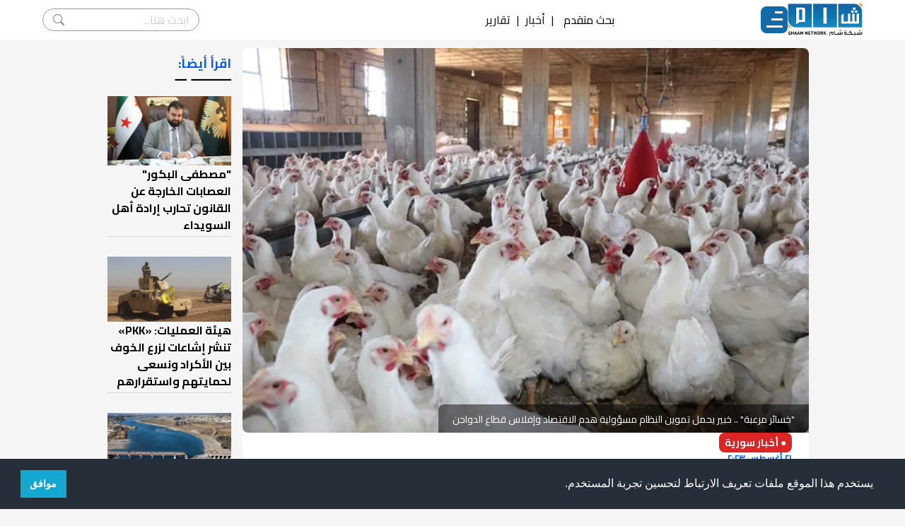

--- FILE ---
content_type: text/html; charset=utf-8
request_url: https://shaam.org/news/syria-news/khsaer-mrabh-khbyr-yhml-tmwyn-alnzam-msuwlyh-hdm-alaqtsad-wiflas-qtaa-aldwajn
body_size: 16326
content:
<!doctype html>
<html lang="ar" dir="rtl">

<head>
  
  <meta charset="utf-8" />
  <title>"خسائر مرعبة" .. خبير يحمل تموين النظام مسؤولية هدم الاقتصاد وإفلاس قطاع الدواجن | شبكة شام الإخبارية</title>
  <meta name="viewport" content="width=device-width, initial-scale=1, shrink-to-fit=no">

  <link rel="preconnect" href="https://fonts.googleapis.com" />
  <link rel="preconnect" href="https://fonts.gstatic.com" crossorigin />
  <link href="https://fonts.googleapis.com/css2?family=Cairo:wght@200;300;400;500;600;700;800&display=swap" rel="stylesheet"/>
  <link rel="stylesheet" href="/public/assets/theme/css/style.css" />
    
  <script src="https://kit.fontawesome.com/de9406df7e.js" crossorigin="anonymous"></script>
  <script src="https://code.jquery.com/jquery-2.2.0.min.js" type="text/javascript"></script>
  <!-- <script src="/public/assets/theme/superfish/js/jquery.js"></script>
  <script src="/public/assets/theme/superfish/js/hoverIntent.js"></script>
  <script src="/public/assets/theme/superfish/js/superfish.js"></script> -->
  <!-- Favicon -->
  <link rel="shortcut icon" href="/public/assets/images/favicon.ico">
  <!-- Google tag (gtag.js) -->
  <script async src="https://www.googletagmanager.com/gtag/js?id=G-NQKD0J1S23"></script>
  <script>
    window.dataLayer = window.dataLayer || [];
    function gtag(){dataLayer.push(arguments);}
    gtag('js', new Date());

    gtag('config', 'G-NQKD0J1S23');
  </script>

  <!-- <script async src="https://www.googletagmanager.com/gtag/js?id=UA-32883605-1"></script>
<script>
  window.dataLayer = window.dataLayer || [];
  function gtag(){dataLayer.push(arguments);}
  gtag('js', new Date());

  gtag('config', 'UA-32883605-1');
</script> -->
<script type="text/javascript">
  (function(c,l,a,r,i,t,y){
      c[a]=c[a]||function(){(c[a].q=c[a].q||[]).push(arguments)};
      t=l.createElement(r);t.async=1;t.src="https://www.clarity.ms/tag/"+i;
      y=l.getElementsByTagName(r)[0];y.parentNode.insertBefore(t,y);
  })(window, document, "clarity", "script", "fv6q3g4c3v");
</script>

  
<!-- single post metas -->
<meta name="description" content='شهد القطاع الحيواني وخاصة قطاع الدواجن، حالات نفوق عدة جراء موجة الحر الأخيرة في سوريا، وقال مدير عام المؤسسة العامة للدواجن سامي أبو دان، إن خسائر القطاع '>
<meta name="keywords" content='الدواجن'>

<meta name="thumbnail" content="http://shaam.org/imgs/posts/2023/8/1692632077081_l.webp" />

<meta property="og:title" content='"خسائر مرعبة" .. خبير يحمل تموين النظام مسؤولية هدم الاقتصاد وإفلاس قطاع الدواجن'>

<meta property="og:image" content="http://shaam.org/imgs/posts/2023/8/1692632077081_l.webp">
<meta property="og:image:url" content="http://shaam.org/imgs/posts/2023/8/1692632077081_l.webp" />
<meta property="og:image:secure_url" content="http://shaam.org/imgs/posts/2023/8/1692632077081_l.webp" />

<meta property="og:image:type" content="image/jpg" />
<meta property="og:image:width" content="300" />
<meta property="og:image:height" content="200" />
<meta property="og:image:alt" content="&#34;خسائر مرعبة&#34; .. خبير يحمل تموين النظام مسؤولية هدم الاقتصاد وإفلاس قطاع الدواجن" />
<meta property="og:locale" content="ar_AR" />
<!-- 
  <meta property="og:image" content="http://shaam.org/">

  <meta property="og:image" content="http://shaam.org/">
 -->
<meta property="og:description" content='شهد القطاع الحيواني وخاصة قطاع الدواجن، حالات نفوق عدة جراء موجة الحر الأخيرة في سوريا، وقال مدير عام المؤسسة العامة للدواجن سامي أبو دان، إن خسائر القطاع ' />

<meta property="og:site_name" content="شبكة شام" />
<meta property="og:url" content='https://shaam.org/news/syria-news/khsaer-mrabh-khbyr-yhml-tmwyn-alnzam-msuwlyh-hdm-alaqtsad-wiflas-qtaa-aldwajn' />
<meta property="og:type" content="article" />
<meta name="twitter:card" content="summary_large_image">

<meta name="twitter:image" content="http://shaam.org/imgs/posts/2023/8/1692632077081_l.webp">

<!-- 
  <meta name="twitter:image" content="http://shaam.org/">

  <meta name="twitter:image" content="http://shaam.org/">
 -->
<meta name="twitter:title" content='&#34;خسائر مرعبة&#34; .. خبير يحمل تموين النظام مسؤولية هدم الاقتصاد وإفلاس قطاع الدواجن' />
<meta name="twitter:description" content='شهد القطاع الحيواني وخاصة قطاع الدواجن، حالات نفوق عدة جراء موجة الحر الأخيرة في سوريا، وقال مدير عام المؤسسة العامة للدواجن سامي أبو دان، إن خسائر القطاع ' />
<meta name="twitter:site" content="شبكة شام" />
<meta name="twitter:url" content='https://shaam.org/news/syria-news/khsaer-mrabh-khbyr-yhml-tmwyn-alnzam-msuwlyh-hdm-alaqtsad-wiflas-qtaa-aldwajn' />
<!-- <link rel="canonical" href='https://shaam.org///' /> -->
<link rel="stylesheet" href="/public/assets/theme/css/shaam-v2.css" />

  
  <!-- Google Font -->
	<!-- <link rel="preconnect" href="https://fonts.gstatic.com">
	<link href="https://fonts.googleapis.com/css2?family=Nunito+Sans:wght@400;700&family=Rubik:wght@400;500;700&display=swap" rel="stylesheet"> -->

	<!-- Plugins CSS -->
	<!-- <link rel="stylesheet" type="text/css" href="/public/assets/frontend/vendor/font-awesome/css/all.min.css">
	<link rel="stylesheet" type="text/css" href="/public/assets/frontend/vendor/bootstrap-icons/bootstrap-icons.css">
	<link rel="stylesheet" type="text/css" href="/public/assets/frontend/vendor/tiny-slider/tiny-slider.css"> -->

	<!-- Theme CSS -->
	<!-- <link id="style-switch" rel="stylesheet" type="text/css" href="/public/assets/frontend/css/style-rtl.css"> -->
	
	<!-- Global site tag (gtag.js) - Google Analytics -->
	<!-- <script async src="https://www.googletagmanager.com/gtag/js?id=G-XZ4W34ZJ0L"></script>
	<script>
	  window.dataLayer = window.dataLayer || [];
	  function gtag(){dataLayer.push(arguments);}
	  gtag('js', new Date());

	  gtag('config', 'G-XZ4W34ZJ0L');
	</script> -->

    <!-- Old Admin Bootstrap Css -->
    <!-- <link href="/public/assets/css/bootstrap-rtl.min.css" id="bootstrap-style" rel="stylesheet" type="text/css" /> -->
    <!-- Icons Css -->
    <!-- <link href="/public/assets/css/icons.min.css" rel="stylesheet" type="text/css" /> -->
    <!-- App Css-->
    <!-- <link href="/public/assets/css/app-rtl.min.css" id="app-style" rel="stylesheet" type="text/css" /> -->
    <link rel="stylesheet" type="text/css" href="https://cdn.jsdelivr.net/npm/cookieconsent@3/build/cookieconsent.min.css" />
</head>

<body>
  <!-- Begin page -->
  <!-- <div id="layout-wrapper">

    <div class="main-content">
      <div class="page-content">
        <div class="container-fluid"> -->

          <!-- Tagify Plugin-->
<!-- <script src="/public/assets/js/tagify/tagify.min.js"></script>
<script src="/public/assets/js/tagify/tagify.polyfills.min.js"></script>
<link href="/public/assets/js/tagify/tagify.css" rel="stylesheet" type="text/css" /> -->

<nav class="navbar">
  <div class="nav-main">
    <a href="/">
      <img
        src="/public/assets/theme/img/logo.png"
        alt=""
        width="106"
        height="46"
      />
    </a>
    
    <div class="mainMenu">
      <div class="nav-icon">
        <div class="nav-icon-lines"></div>
      </div>
      <ul class="dropDownMenu" id="touchDropdown">
        <li class="dropdown">
          <!-- <label for="drop-1" class="drop-toggle">الأخبار</label> -->
          <a class="arrow">الأخبار</a>
          <!-- <input type="checkbox" id="drop-1"/> -->
          <ul class="submenu-content">
            <li><a href="/news">آخر الأخبار</a></li>
            <li><a href="/news/syria-news">أخبار سورية</a></li>
            <li><a href="/news/arabic-news">أخبار عربية</a></li>
            <li><a href="/news/international-news">أخبار دولية</a></li>
          </ul>
        </li>
        <li class="dropdown">
          <!-- <label for="drop-2" class="drop-toggle">تقارير</label> -->
          <a class="arrow">تقارير</a>
          <!-- <input type="checkbox" id="drop-2"/> -->
          <ul class="submenu-content">
            <li><a href="/reports/battleground-reports">تقارير ميدانية</a></li>
            <li><a href="/reports/political-reports">تقارير سياسية</a></li>
            <li><a href="/reports/economic-reports">تقارير اقتصادية</a></li>
            <li><a href="/reports/special-reports">تقارير خاصة</a></li>
            <li><a href="/reports/humanitarian-reports">تقارير إنسانية</a></li>
            <li><a href="/reports/human-rights-reports">تقارير حقوقية</a></li>
            <li><a href="/reports/military-reports">تقارير عسكرية</a></li>
            <li><a href="/reports/media-roundup">جولة في الصحافة</a></li>
          </ul>
        </li>
        <li class="dropdown">
          <a class="arrow">مقالات</a>
          <ul class="submenu-content">
            <li><a href="/articles/opinion-articles">مقالات رأي</a></li>
            <li><a href="/articles/studies-and-research">بحوث ودراسات</a></li>
            <!-- <li><a href="/articles/revolution-writers">كتاب الثورة</a></li> -->
          </ul>
        </li>
        <li class="dropdown">
          <a class="arrow">فيديو شام</a>
          <ul class="submenu-content">
            <li><a href="/shaam-videos/special-shaam-videos">فيديوهات شام</a></li>
            <!-- <li><a href="/shaam-videos/shaamplus">شام بلس+</a></li> -->
            <li><a href="/shaam-videos/shaam-video-reports">تقارير شام المرئية</a></li>
            <li><a href="/shaam-videos/shaam-field-tours">جولات شام الميدانية</a></li>
          </ul>
        </li>
        <li class="dropdown">
          <a class="arrow">غاليري الثورة</a>
          <ul class="submenu-content">
            <li><a href="/revolution-gallery/revolution-comics">كاريكاتير الثورة</a></li>
            <!-- <li><a href="#">فنانو الثورة</a></li>
            <li><a href="#">فيديو الثورة</a></li> -->
            <li class="sub-dropdown">
              <a class="arrow">انفوغرافيكس</a>
              <ul class="sub-submenu-content">
                <li><a href="/revolution-gallery/infographics/local-infographics">انفوغرافيكس محلي</a></li>
                <li><a href="/revolution-gallery/infographics/international-infographics">انفوغرافيكس دولي</a></li>
              </ul>
            </li>
          </ul>
        </li>
        <div class="dropdownDivider"></div>
        <div class="nav-search-mob">
          <form class="nav-search-form-mob" action="/search">
            <input type="search" name="term" placeholder="ابحث هنا..." />
            <button type="submit">search</button>
          </form>
          <div>
            <span onclick="dropDownSearchMob()">بحث متقدم</span>
            <div id="searchFormMob" class="searchForm">
              <form action="/search" method="GET">
                <div>
                  <div class="searchItem">
                    <label for="title">العنوان</label>
                    <input type="text" name="title" class="searchInput" placeholder="ادخل العنوان"/>
                  </div>
                  <div class="searchItem">
                    <label for="content">نص في المقال</label>
                    <input type="text" name="content" class="searchInput" placeholder="ادخل النص"/>
                  </div>
                </div>
                <div>
                  <div class="searchItem">
                    <label for="category">القسم</label>
                    <input type="text" name="category"/>
                  </div>
                  <div class="searchItem">
                    <div>
                      <label for="date">تاريخ النشر</label>
                    </div>
                    <div>
                      <span>من:</span>
                      <input type="date" name="startDate" value="" class="searchInput"/>
                      <span>إلى:</span>
                      <input type="date" name="endDate" value="" class="searchInput"/>
                    </div>
                  </div>
                </div>
                <button class="searchBtn">بحث</button>
              </form>
            </div>
          </div>
        </div>
        <div class="nav-social-mob">
          <a href="https://www.facebook.com/ShaamNetwork.Arabic"><i class="fab fa-facebook-square"></i></a>
          <a href="https://twitter.com/ShaamNetwork"><i class="fab fa-twitter-square"></i></a>
          <a href="https://www.youtube.com/user/SHAMSNN"><i class="fab fa-youtube-square"></i></a>
          <a href="https://instagram.com/shaamnetwork"><i class="fab fa-instagram-square"></i></a>
        </div>
        <!-- <li class="dropdown">
          <a href="#home" class="arrow">غاليري الثورة</a>
          <ul class="submenu-content">
            <li><a href="#">كاريكاتير الثورة</a></li>
            <li><a href="#">فنانو الثورة</a></li>
            <li><a href="#">فيديو الثورة</a></li>
            <li class="sub-dropdown">
              <a href="#" class="arrow">انفوغرافيكس</a>
              <ul class="sub-submenu-content">
                <li><a href="#">انفوغرافيكس محلي</a></li>
                <li><a href="#">انفوغرافيكس دولي</a></li>
              </ul>
            </li>
          </ul>
        </li> -->
        <!-- <li><a href="/revoinshameyes">الثورة في عيون شام</a></li> -->
        <!-- <li class="dropdown">
          <a href="#home" class="arrow">من شبكة شام</a>
          <ul class="submenu-content">
            <li><a href="#">من نحن</a></li>
            <li><a href="#">أهداف شبكة شام</a></li>
            <li><a href="#">خدمات شبكة شام</a></li>
            <li><a href="#">المستفيدون من الشبكة</a></li>
            <li><a href="#">لمحة عن شبكة شام</a></li>
            <li><a href="#">مقدمة عن شبكة شام</a></li>
          </ul> -->
          <!-- <ul>
            <li><a href="#">بنية شبكة شام</a></li>
            <li><a href="#">نظام العمل في شبكة شام</a></li>
            <li><a href="#">المرأة في شبكة شام</a></li>
            <li><a href="#">مبادئ وأخلاقيات تنتهجها شبكة شام</a></li>
            <li><a href="#">شهداء شام</a></li>
            <li><a href="#">تواصل معنا</a></li>
          </ul> -->
        <!-- </li> -->

      </ul>
    </div>
  </div>
  
  
  <div class="top-items">
    <!-- <a href="javascript:void(0)">بحث متقدم</a>
    <span>|</span> -->
    <span onclick="dropDownSearch()">بحث متقدم</span>
    <div id="searchForm" class="searchForm">
      <form action="/search" method="GET">
        <div>
          <div class="searchItem">
            <label for="title">العنوان</label>
            <input type="text" name="title" class="searchInput" placeholder="ادخل العنوان"/>
          </div>
          <div class="searchItem">
            <label for="content">نص في المقال</label>
            <input type="text" name="content" class="searchInput" placeholder="ادخل النص"/>
          </div>
        </div>
        <div>
          <div class="searchItem">
            <label for="category">القسم</label>
            <input type="text" name="category"/>
          </div>
          <div class="searchItem">
            <div>
              <label for="date">تاريخ النشر</label>
            </div>
            <div>
              <span>من:</span>
              <input type="date" name="startDate" value="" class="searchInput"/>
              <span>إلى:</span>
              <input type="date" name="endDate" value="" class="searchInput"/>
            </div>
          </div>
        </div>
        <button class="searchBtn">بحث</button>
      </form>
    </div>
    <span>|</span>
    <a href="/news">أخبار</a>
    <span>|</span>
    <a href="/reports">تقارير</a>
    <!-- <span>|</span>
    <a href="/articles">مقالات</a> -->
    <!-- <span>|</span>
    <a href="#">ساهم بدعم الشبكة</a> -->
  </div>

  <div class="nav-social">
    <a href="https://www.facebook.com/ShaamNetwork.Arabic"><i class="fab fa-facebook-square"></i></a>
    <a href="https://twitter.com/ShaamNetwork"><i class="fab fa-twitter-square"></i></a>
    <a href="https://www.youtube.com/user/SHAMSNN"><i class="fab fa-youtube-square"></i></a>
    <a href="https://instagram.com/shaamnetwork"><i class="fab fa-instagram-square"></i></a>

  </div>
  <div class="nav-search">
    <form class="nav-search-form" action="/search">
      <input type="search" name="title" placeholder="ابحث هنا..." />
      <button type="submit">search</button>
    </form>
  </div>
</nav>

<script>
  function dropDownSearch() {
    $("#searchForm").toggle(400);
  }

  function dropDownSearchMob() {
    $("#searchFormMob").toggle(400);
  }

  const startDate = document.querySelectorAll('input[name=startDate]');
  const endDate = document.querySelectorAll('input[name=endDate]');
  var startTime = new Date(new Date().setDate(new Date().getDate() - 180)).toLocaleDateString('en-SE');
  var endTime = new Date().toLocaleDateString('en-SE');
  startDate[0].value = startTime;
  endDate[0].value = endTime;
  startDate[1].value = startTime;
  endDate[1].value = endTime;
</script>

<!-- Tagify js -->
<!-- <script src="/public/assets/js/tagify/tagify-search-init.js"></script> -->
          
<script>
  window.fbAsyncInit = function() {
    FB.init({
      appId: '712019880102822',
      autoLogAppEvents: true,
      xfbml: true,
      version: 'v16.0'
    });
  };
</script>
<script async defer crossorigin="anonymous" src="https://connect.facebook.net/en_US/sdk.js"></script>

<!--  post -->
<div class="container flex flex-col md:flex-row gap-6">
  <!-- <div class="w-full bg-white rounded-lg pb-6"> -->
  <article class="flex flex-col gap-2 w-full bg-white rounded-lg pb-6">
    <!-- <div class="post_start_ad">
          <a class="ads" id="playVideo" target="_blank" href="https://form.jotform.com/242201758450451">
            <video width="100%" height="auto" autoplay playsinline>
                <source src="https://alsoury.net/public/austin_tice/austin_tice_mp4.mp4" type="video/mp4">
            </video>
          </a>
          <script>
            document.addEventListener('DOMContentLoaded', function () {
                const video = document.querySelector('#playVideo video');
                
                function playVideo() {
                    if (video.paused && video.readyState >= 3) {
                        video.play();
                    }
                }
                document.addEventListener('click', playVideo);
                document.addEventListener('scroll', playVideo);
                document.addEventListener('touchstart', playVideo); 
                document.addEventListener('touchmove', playVideo);  
            });
          </script>
        </div> -->
    <figure class="relative">
      <picture>
        <source media="(max-width:640px)" srcset="/imgs/posts/2023/8/1692632077081_m.webp">
        <source media="(min-width:641px) and (max-width:1024px)" srcset="/imgs/posts/2023/8/1692632077081_l.webp">
        <source media="(min-width:1025px)" srcset="/imgs/posts/2023/8/1692632077081_l.webp">
        <img id="myImg" fetchpriority="high" src="/imgs/posts/2023/8/1692632077081.webp" alt="&#34;خسائر مرعبة&#34; .. خبير يحمل تموين النظام مسؤولية هدم الاقتصاد وإفلاس قطاع الدواجن" width="100%" height="100%" class="w-full aspect-auto object-cover md:h-96 xl:h-[34rem] rounded-lg">
        <!-- h-52 -->
      </picture>
      <figcaption class="absolute bottom-0 z-90 bg-black/50 px-5 py-2 text-white rounded-tl-lg">
        <span class="mt-1 text-sm ">&#34;خسائر مرعبة&#34; .. خبير يحمل تموين النظام مسؤولية هدم الاقتصاد وإفلاس قطاع الدواجن</span>
      </figcaption>
    </figure>
    <div id="myModal" class=" modal">

      <!-- The Close Button -->
      <span class="close">&times;</span>

      <!-- Modal Content (The Image) -->
      <img class="modal-content" id="img01">

      <!-- Modal Caption (Image Text) -->
      <div id="caption"></div>
    </div>

    <a class="bg-red-600 text-white text-sm font-bold w-fit rounded-lg mx-2 xl:mx-6 px-2 py-1" href="/news/syria-news">&#x25CF; أخبار سورية</a>

    <span class="text-titleprimary font-bold text-xs mx-2 xl:mx-6"><i class="far fa-clock"></i> ٢١ أغسطس ٢٠٢٣</span>

    <h1 class="text-titleprimary font-bold text-lg mx-2 xl:mx-6">&#34;خسائر مرعبة&#34; .. خبير يحمل تموين النظام مسؤولية هدم الاقتصاد وإفلاس قطاع الدواجن</h1>

    <div id="content" class="no-tailwindcss-base mx-2 xl:mx-6 text-justify whitespace-pre-line"><p>شهد القطاع الحيواني وخاصة قطاع الدواجن، حالات نفوق عدة جراء موجة الحر الأخيرة في سوريا، وقال مدير عام المؤسسة العامة للدواجن "سامي أبو دان"، إن خسائر القطاع كانت مرعبة حيث شهد القطاع كارثة حقيقية، إذ وصلت نسبة النفوق ببعض المداجن لـ 70% وفق تقديراته.</p>
<p>وحسبما أوردته مواقع إعلامية مقربة من نظام الأسد، ذكر "أبو دان" أن نسبة نفوق الدجاج بخط الفروج بلغت 11 &ndash; &nbsp;13%، أما خط الدجاج البياض انخفض الإنتاج بنسبة تتراوح بين 5-7% وبرر عدم تأمين التبريد لهذه المداجن بسبب نقص في حوامل الطاقة لدى القطاع الخاص.</p>
<p>وزعم أن المؤسسة تقوم بالإجراءات اللازمة لمواجهة تأثير موجة الحر مثل رشّ الحظائر من الخارج بالمياه، ووضع الثلج في مياه الشرب، وأكد أن حالات النفوق وارتفاع أسعار الأعلاف تسببا بنقص العرض وازدياد الطلب وبالتالي ازدياد السعر وهذا يرافقه وجود ضعف بالقوة الشرائية.</p>
<p>ويقدر أن سعر صحن البيض تجاوز 35 ألفاً، وبعض المحال يبيعونه بسعر 40 ألفاً، بوقت بلغ سعر شرحات الدجاج 60 ألفاً في أسواق دمشق، وأكد عضو لجنة مربي الدواجن "شعبان محفوض"، أن موجة الحر أدت إلى نفوق ما يزيد على 50 بالمئة من فروج المداجن.</p>
<p>وتوقع أن تشهد أسعار الفروج انخفاضاً يزيد خسارة المربين خروج الكثير من المهنة وطالب بضرورة دعم المربين بحوامل الطاقة والأعلاف التي تشهد ارتفاعاً غير مسبوق في الأسواق، ويتغير السعر خلال اليوم عدة مرات.</p>
<p>من جانبه اعتبر الخبير الاقتصادي "جورج خزام"، أن شعار حماية المستهلك هو عنوان عريض المقصود منه إقناع المستهلكين بأن هنالك عصابة أفرادها هم الصناعي و التاجر و المزارع تريد سرقة أموال المستهلك وبأن التموين هو جيش الدفاع الوحيد عن المستهلك.</p>
<p>وذكر أن احتياجات المستهلك تتلخص بالحصول على السلعة بأقل سعر مع أعلى جودة ممكنة داعيا إلى القضاء على الاحتكار الذي يقدم أقل جودة بأعلى سعر مثل الاحتكار الذي تدعمه منصة تمويل المستوردات التي وضعها المصرف المركزي.</p>
<p>وقال إن الشرط الأساسي لتحقيق حماية المستهلك هو تحرير الأسعار بالسوق من رقابة التموين الذي يضع أسعار للبيع قريبة من التكاليف بحجة حماية المستهلك وذلك حتى يزداد الإنتاج و العرض بالسوق وتحصل منافسة بين المنتجين.</p>
<p>وأكد أن المبدأ الهدام للإقتصاد الوطني الذي يعمل به التموين هو تهديد التاجر والصناعي بالسجن مع المجرمين وقطاع الطرق و الغرامات الباهظة و الإغلاق و المصادرة كان أحد أسباب إنهيار الأسواق وقطاع الدواجن و القطاع الزراعي.</p>
<p>وذلك بإلزام المداجن بالبيع بسعر قريب أو أقل من التكلفة بحجة حماية المستهلك لتأمين احتياجاته وكان نتيجته الحتمية هروب التاجر وإفلاس المداجن وتراجع العرض وارتفاع الأسعار ومعه القضاء على المستهلك والمنتج معاً منوها بأن حماية المستهلك تقتضي منع إحتكار تاجر العلف الذي يبيع بضعف السعر مقارنة بدول الجوار.</p>
<p>وكذلك انتقد "خزام"، آلية عمل التموين التي تلزم التاجر ببيع البضاعة القديمة على السعر القديم الرخيص و التعويض بنفس قيمة المبيعات بكميات أقل على السعر الجديد مما يعني خسارة كمية كبيرة للتاجر و إفلاس حتمي و معه هروب جماعي لرأس المال الجبان بالدولار، على حد قوله.</p>
<p>ويعمل قطاع الدواجن حالياً بـ20% من طاقته السابقة، وذلك بحسب عضو لجنة الدواجن في اتحاد الغرف الزراعية السورية "حكمت حداد" الذي عزا الأمر في حديث مع إحدى الإذاعات المحلية مؤخراً، لارتفاع تكاليف الإنتاج وضعف الدعم الحكومي لتأمين الأعلاف، متوقعاً خروج أعداد أكبر من المربين خارج سوق العمل.&nbsp;</p>
<p>وكانت أصدرت "لجنة مربي الدواجن المركزية"، في اتحاد غرف الزراعة لدى نظام الأسد بيانا تضمن أن سعر مبيع طن حبوب الذرة الصفراء اليوم بلغ &nbsp;قرابة 5 ملايين ليرة، كما بلغ سعر مبيع طن كسبة فول الصويا 10 ملايين ليرة وهي أسعار مرشحة للارتفاع، ويشتكي مربو الدواجن حالياً من رفع أسعار الذرة الصفراء، حيث تحتاج تربية كل كيلو فروج لـ 2 كيلو علف، وهذا يعود بتكاليف كبيرة لا تغطيها أسعار المبيع الحالية.</p></div>

    <!-- <div> -->
    <!-- <div class="my-8 mx-2 xl:mx-6 p-4 bg-[#f7f7f9] rounded-md clear-both">
      <a target="_blank" class="text-sm md:text-base font-bold flex flex-row gap-2 items-center" href="https://news.google.com/publications/CAAqBwgKMK-Xwgsw0bLZAw">
        <svg class="w-7 h-7" id="Capa_1" enable-background="new 0 0 512 512" height="512" viewBox="0 0 512 512" width="512" xmlns="http://www.w3.org/2000/svg">
          <g>
            <path d="m444.5 15.519h-188.5l-188.5 150.889h377z" fill="#0f9d58" />
            <path d="m67.5 15.519h188.5v150.89h-188.5z" fill="#31aa52" />
            <path d="m270.015 206.578h286.322v144.567h-286.322z" fill="#eb4132" transform="matrix(.195 -.981 .981 .195 59.066 629.696)" />
            <path d="m384.468 76.078-128.468 25.554-200.142 331.742 384.469-76.475z" fill="#f8a808" />
            <path d="m0 152.553 55.858 280.821 200.142-39.81v-291.932z" fill="#fbbd00" />
            <path d="m459.5 201.481h-203.5l-60 147.5 60 147.5h203.5z" fill="#4175df" />
            <path d="m52.5 201.481h203.5v295h-203.5z" fill="#4086f4" />
            <g fill="#e3e7ea">
              <path d="m317.5 273.981h82v30h-82z" />
              <path d="m317.5 333.981h82v30h-82z" />
              <path d="m317.5 393.981h82v30h-82z" />
            </g>
            <path d="m256 333.981h-56v30h55.503c-6.616 24.453-28.986 42.5-55.503 42.5-31.706 0-57.5-25.794-57.5-57.5s25.794-57.5 57.5-57.5c13.558 0 26.479 4.718 36.8 13.335l19.2-23.042c-15.707-13.114-35.37-20.293-56-20.293-48.248 0-87.5 39.252-87.5 87.5s39.252 87.5 87.5 87.5c21.284 0 40.815-7.642 56-20.322l11.5-52.178z" fill="#fff" />
            <path d="m256 333.981v82.178c19.238-16.064 31.5-40.214 31.5-67.178v-15z" fill="#e3e7ea" />
          </g>
        </svg>
        تابعوا آخر أخبار شام عبر Google News
      </a>
    </div> -->
    <!-- </div> -->

    <div class="mx-2 xl:mx-6 flex flex-row gap-2 items-center">
      <div class="">
        
        
        
        <!-- <span>الكاتب: فريق العمل</span> -->
        <span class="bg-titleprimary text-white text-xs xl:text-sm font-semibold w-fit rounded-xl px-2">الكاتب: فريق العمل</span>
        
        
      </div>
      <div class="flex flex-row items-center">
        <div class="text-titleprimary text-sm font-bold">مشاركة:&ensp;</div>
        <div class="flex flex-row gap-2">
          <span id="fbBtn" class="cursor-pointer">
            <svg xmlns="http://www.w3.org/2000/svg" viewBox="0 0 48 48" width="28px" height="28px">
              <path fill="#3f51b5" d="M24 4A20 20 0 1 0 24 44A20 20 0 1 0 24 4Z" />
              <path fill="#fff" d="M29.368,24H26v12h-5V24h-3v-4h3v-2.41c0.002-3.508,1.459-5.59,5.592-5.59H30v4h-2.287 C26.104,16,26,16.6,26,17.723V20h4L29.368,24z" />
            </svg>
          </span>
          <a href="https://twitter.com/intent/tweet?text=&#34;خسائر مرعبة&#34; .. خبير يحمل تموين النظام مسؤولية هدم الاقتصاد وإفلاس قطاع الدواجن%0Ahttps://shaam.org/3zzbxF" target="_blank" title="شارك المقال على تويتر">
            <svg xmlns="http://www.w3.org/2000/svg" viewBox="0 0 48 48" width="28px" height="28px">
              <path fill="#03a9f4" d="M24 4A20 20 0 1 0 24 44A20 20 0 1 0 24 4Z" />
              <path fill="#fff" d="M36,17.12c-0.882,0.391-1.999,0.758-3,0.88c1.018-0.604,2.633-1.862,3-3 c-0.951,0.559-2.671,1.156-3.793,1.372C31.311,15.422,30.033,15,28.617,15C25.897,15,24,17.305,24,20v2c-4,0-7.9-3.047-10.327-6 c-0.427,0.721-0.667,1.565-0.667,2.457c0,1.819,1.671,3.665,2.994,4.543c-0.807-0.025-2.335-0.641-3-1c0,0.016,0,0.036,0,0.057 c0,2.367,1.661,3.974,3.912,4.422C16.501,26.592,16,27,14.072,27c0.626,1.935,3.773,2.958,5.928,3c-1.686,1.307-4.692,2-7,2 c-0.399,0-0.615,0.022-1-0.023C14.178,33.357,17.22,34,20,34c9.057,0,14-6.918,14-13.37c0-0.212-0.007-0.922-0.018-1.13 C34.95,18.818,35.342,18.104,36,17.12" />
            </svg>
          </a>
          <a href="whatsapp://send?text=&#34;خسائر مرعبة&#34; .. خبير يحمل تموين النظام مسؤولية هدم الاقتصاد وإفلاس قطاع الدواجن https://shaam.org/3zzbxF" title="شارك المقال على واتساب">
            <svg xmlns="http://www.w3.org/2000/svg" viewBox="0 0 48 48" width="28px" height="28px" fill-rule="evenodd" clip-rule="evenodd">
              <path fill="#fff" d="M4.868,43.303l2.694-9.835C5.9,30.59,5.026,27.324,5.027,23.979C5.032,13.514,13.548,5,24.014,5c5.079,0.002,9.845,1.979,13.43,5.566c3.584,3.588,5.558,8.356,5.556,13.428c-0.004,10.465-8.522,18.98-18.986,18.98c-0.001,0,0,0,0,0h-0.008c-3.177-0.001-6.3-0.798-9.073-2.311L4.868,43.303z" />
              <path fill="#fff" d="M4.868,43.803c-0.132,0-0.26-0.052-0.355-0.148c-0.125-0.127-0.174-0.312-0.127-0.483l2.639-9.636c-1.636-2.906-2.499-6.206-2.497-9.556C4.532,13.238,13.273,4.5,24.014,4.5c5.21,0.002,10.105,2.031,13.784,5.713c3.679,3.683,5.704,8.577,5.702,13.781c-0.004,10.741-8.746,19.48-19.486,19.48c-3.189-0.001-6.344-0.788-9.144-2.277l-9.875,2.589C4.953,43.798,4.911,43.803,4.868,43.803z" />
              <path fill="#cfd8dc" d="M24.014,5c5.079,0.002,9.845,1.979,13.43,5.566c3.584,3.588,5.558,8.356,5.556,13.428c-0.004,10.465-8.522,18.98-18.986,18.98h-0.008c-3.177-0.001-6.3-0.798-9.073-2.311L4.868,43.303l2.694-9.835C5.9,30.59,5.026,27.324,5.027,23.979C5.032,13.514,13.548,5,24.014,5 M24.014,42.974C24.014,42.974,24.014,42.974,24.014,42.974C24.014,42.974,24.014,42.974,24.014,42.974 M24.014,42.974C24.014,42.974,24.014,42.974,24.014,42.974C24.014,42.974,24.014,42.974,24.014,42.974 M24.014,4C24.014,4,24.014,4,24.014,4C12.998,4,4.032,12.962,4.027,23.979c-0.001,3.367,0.849,6.685,2.461,9.622l-2.585,9.439c-0.094,0.345,0.002,0.713,0.254,0.967c0.19,0.192,0.447,0.297,0.711,0.297c0.085,0,0.17-0.011,0.254-0.033l9.687-2.54c2.828,1.468,5.998,2.243,9.197,2.244c11.024,0,19.99-8.963,19.995-19.98c0.002-5.339-2.075-10.359-5.848-14.135C34.378,6.083,29.357,4.002,24.014,4L24.014,4z" />
              <path fill="#40c351" d="M35.176,12.832c-2.98-2.982-6.941-4.625-11.157-4.626c-8.704,0-15.783,7.076-15.787,15.774c-0.001,2.981,0.833,5.883,2.413,8.396l0.376,0.597l-1.595,5.821l5.973-1.566l0.577,0.342c2.422,1.438,5.2,2.198,8.032,2.199h0.006c8.698,0,15.777-7.077,15.78-15.776C39.795,19.778,38.156,15.814,35.176,12.832z" />
              <path fill="#fff" fill-rule="evenodd" d="M19.268,16.045c-0.355-0.79-0.729-0.806-1.068-0.82c-0.277-0.012-0.593-0.011-0.909-0.011c-0.316,0-0.83,0.119-1.265,0.594c-0.435,0.475-1.661,1.622-1.661,3.956c0,2.334,1.7,4.59,1.937,4.906c0.237,0.316,3.282,5.259,8.104,7.161c4.007,1.58,4.823,1.266,5.693,1.187c0.87-0.079,2.807-1.147,3.202-2.255c0.395-1.108,0.395-2.057,0.277-2.255c-0.119-0.198-0.435-0.316-0.909-0.554s-2.807-1.385-3.242-1.543c-0.435-0.158-0.751-0.237-1.068,0.238c-0.316,0.474-1.225,1.543-1.502,1.859c-0.277,0.317-0.554,0.357-1.028,0.119c-0.474-0.238-2.002-0.738-3.815-2.354c-1.41-1.257-2.362-2.81-2.639-3.285c-0.277-0.474-0.03-0.731,0.208-0.968c0.213-0.213,0.474-0.554,0.712-0.831c0.237-0.277,0.316-0.475,0.474-0.791c0.158-0.317,0.079-0.594-0.04-0.831C20.612,19.329,19.69,16.983,19.268,16.045z" clip-rule="evenodd" />
            </svg>
          </a>
          <!-- <span href="#" title="شارك رابط المقال" class="self-center cursor-pointer">
                <svg xmlns="http://www.w3.org/2000/svg"  viewBox="0 0 505 505" width="22px" height="22px"><path fill="#25B7D3" d="M7.9,256C7.9,119,119,7.9,256,7.9C393,7.9,504.1,119,504.1,256c0,137-111.1,248.1-248.1,248.1C119,504.1,7.9,393,7.9,256z"/><path fill="#FFF" d="M154.4 203.09999999999997A53.8 53.8 0 1 0 154.4 310.7 53.8 53.8 0 1 0 154.4 203.09999999999997zM318.7 107.39999999999999A53.8 53.8 0 1 0 318.7 215 53.8 53.8 0 1 0 318.7 107.39999999999999zM318.7 297A53.8 53.8 0 1 0 318.7 404.6 53.8 53.8 0 1 0 318.7 297z"/><g><path fill="#FFF" d="M222.1 112.2H251V302.3H222.1z" transform="rotate(59.786 236.552 207.272)"/></g><g><path fill="#FFF" d="M141.5 288.5H331.6V317.4H141.5z" transform="rotate(30.214 236.576 302.965)"/></g></svg>
              </span> -->
        </div>
        <!-- <a href="#"><img src="/public/assets/theme/img/facebook.png" alt=""></a>&ensp;<a href="#"><img src="/public/assets/theme/img/twitter.png" alt=""></a></span> -->
      </div>
    </div>

    

    <!-- <div class="post_end_ad">
          <a class="ads" id="playVideo" target="_blank" href="https://form.jotform.com/242201758450451">
            <video width="100%" height="auto" autoplay playsinline>
                <source src="https://alsoury.net/public/austin_tice/austin_tice_mp4.mp4" type="video/mp4">
            </video>
          </a>
        </div> -->

  </article>
  <!-- </div> -->

  <section class="p-4 md:w-3/12">


    <div class=" mb-4">
      <h1 class=" text-titleprimary text-lg leading-3 font-bold">اقرأ أيضاً:</h1>
      <span class=" text-3xl leading-[0]">ـــــــ ــ</span>
    </div>

    <div class="grid grid-cols-2 md:grid-cols-1 gap-7 ">

      <!-- <div class="flex flex-col gap-4"> -->
      
      <div class="border-b border-gray-300 pb-1">
        <a class="flex flex-col gap-x-2 items-center hover:text-titleprimary" href="/news/syria-news/مصطفى-البكور-العصابات-الخارجة-عن-القانون-تحارب-إرادة-أهل-السويداء">
          <img src="/imgs/posts/2026/1/1769088442153_m.webp" alt="&#34;مصطفى البكور&#34; العصابات الخارجة عن القانون تحارب إرادة أهل السويداء" loading="lazy" width="100%" height="100%" class="w-full">
          <h4 class="font-bold text-base">&#34;مصطفى البكور&#34; العصابات الخارجة عن القانون تحارب إرادة أهل السويداء</h4>
        </a>
      </div>
      
      <div class="border-b border-gray-300 pb-1">
        <a class="flex flex-col gap-x-2 items-center hover:text-titleprimary" href="/news/syria-news/هيئة-العمليات-«pkk»-تنشر-إشاعات-لزرع-الخوف-بين-الأكراد-ونسعى-لحمايتهم-واستقرارهم">
          <img src="/imgs/posts/2026/1/1769094541863_m.webp" alt="هيئة العمليات: «PKK» تنشر إشاعات لزرع الخوف بين الأكراد ونسعى لحمايتهم واستقرارهم" loading="lazy" width="100%" height="100%" class="w-full">
          <h4 class="font-bold text-base">هيئة العمليات: «PKK» تنشر إشاعات لزرع الخوف بين الأكراد ونسعى لحمايتهم واستقرارهم</h4>
        </a>
      </div>
      
      <div class="border-b border-gray-300 pb-1">
        <a class="flex flex-col gap-x-2 items-center hover:text-titleprimary" href="/news/syria-news/وزارة-النقل-تعلن-خطط-عاجلة-لإعادة-تأهيل-الجسور-والطرق-في-الرقة">
          <img src="/imgs/posts/2026/1/1769097160550_m.webp" alt="وزارة النقل تعلن خطط عاجلة لإعادة تأهيل الجسور والطرق في الرقة" loading="lazy" width="100%" height="100%" class="w-full">
          <h4 class="font-bold text-base">وزارة النقل تعلن خطط عاجلة لإعادة تأهيل الجسور والطرق في الرقة</h4>
        </a>
      </div>
      
      <div class="border-b border-gray-300 pb-1">
        <a class="flex flex-col gap-x-2 items-center hover:text-titleprimary" href="/news/syria-news/هيئة-المنافذ-والجمارك-تعلن-عن-خطط-لتحديث-الموانئ-في-اللاذقية">
          <img src="/imgs/posts/2026/1/1769086492267_m.webp" alt="هيئة المنافذ والجمارك تعلن عن خطط لتحديث الموانئ في اللاذقية" loading="lazy" width="100%" height="100%" class="w-full">
          <h4 class="font-bold text-base">هيئة المنافذ والجمارك تعلن عن خطط لتحديث الموانئ في اللاذقية</h4>
        </a>
      </div>
      
      <div class="border-b border-gray-300 pb-1">
        <a class="flex flex-col gap-x-2 items-center hover:text-titleprimary" href="/news/syria-news/السورية-للبترول-تعلن-بدء-نقل-النفط-الخام-إلى-مصفاتي-بانياس-وحمص">
          <img src="/imgs/posts/2026/1/1769091641006_m.webp" alt="&#34;السورية للبترول&#34; تعلن بدء نقل النفط الخام إلى مصفاتي بانياس وحمص" loading="lazy" width="100%" height="100%" class="w-full">
          <h4 class="font-bold text-base">&#34;السورية للبترول&#34; تعلن بدء نقل النفط الخام إلى مصفاتي بانياس وحمص</h4>
        </a>
      </div>
      
      <div class="border-b border-gray-300 pb-1">
        <a class="flex flex-col gap-x-2 items-center hover:text-titleprimary" href="/news/syria-news/بدءا-من-آب-المقبل-إطلاق-مشروع-تركيب-العدادات-الذكية-في-سوريا">
          <img src="/imgs/posts/2026/1/1769088632406_m.webp" alt="بدءاً من آب المقبل.. إطلاق مشروع تركيب العدادات الذكية في سوريا" loading="lazy" width="100%" height="100%" class="w-full">
          <h4 class="font-bold text-base">بدءاً من آب المقبل.. إطلاق مشروع تركيب العدادات الذكية في سوريا</h4>
        </a>
      </div>
      
      <div class="border-b border-gray-300 pb-1">
        <a class="flex flex-col gap-x-2 items-center hover:text-titleprimary" href="/news/syria-news/زيارة-ميدانية-للهيئة-الوطنية-للمفقودين-إلى-مواقع-المقابر-الجماعية-بالرقة">
          <img src="/imgs/posts/2026/1/1769092045829_m.webp" alt="زيارة ميدانية للهيئة الوطنية للمفقودين إلى مواقع المقابر الجماعية بالرقة" loading="lazy" width="100%" height="100%" class="w-full">
          <h4 class="font-bold text-base">زيارة ميدانية للهيئة الوطنية للمفقودين إلى مواقع المقابر الجماعية بالرقة</h4>
        </a>
      </div>
      
      <div class="border-b border-gray-300 pb-1">
        <a class="flex flex-col gap-x-2 items-center hover:text-titleprimary" href="/news/syria-news/وزارة-الطاقة-تنفي-الشائعات-قطع-المياه-عن-عين-العرب-في-ريف-حلب">
          <img src="/imgs/posts/2026/1/1769086262174_m.webp" alt="وزارة الطاقة تنفي الشائعات قطع المياه عن &#34;عين العرب&#34; في ريف حلب" loading="lazy" width="100%" height="100%" class="w-full">
          <h4 class="font-bold text-base">وزارة الطاقة تنفي الشائعات حول قطع المياه عن &#34;عين العرب&#34; في ريف حلب</h4>
        </a>
      </div>
      
      <div class="border-b border-gray-300 pb-1">
        <a class="flex flex-col gap-x-2 items-center hover:text-titleprimary" href="/news/syria-news/قنص-واعتقال-ونزوح-قسد-تزيد-الضغوط-على-المدنيين-في-الحسكة">
          <img src="/imgs/posts/2026/1/1769091713079_m.webp" alt="قنص واعتقال ونزوح.. &#34;قسد&#34; تزيد الضغوط على المدنيين في الحسكة" loading="lazy" width="100%" height="100%" class="w-full">
          <h4 class="font-bold text-base">قنص واعتقال ونزوح.. &#34;قسد&#34; تزيد الضغوط على المدنيين في الحسكة</h4>
        </a>
      </div>
      
      <div class="border-b border-gray-300 pb-1">
        <a class="flex flex-col gap-x-2 items-center hover:text-titleprimary" href="/news/syria-news/الشرطة-العسكرية-تعلن-رصد-تجاوزات-ميدانية-وتباشر-بإجراءات-قانونية-صارمة">
          <img src="/imgs/posts/2026/1/1769086879730_m.webp" alt="الشرطة العسكرية تعلن رصد تجاوزات ميدانية وتباشر بإجراءات قانونية صارمة" loading="lazy" width="100%" height="100%" class="w-full">
          <h4 class="font-bold text-base">الشرطة العسكرية تعلن رصد تجاوزات ميدانية وتباشر بإجراءات قانونية صارمة</h4>
        </a>
      </div>
      

      <!-- </div> -->


    </div>
  </section>


</div>


          <footer>

    <div style="grid-area: 1 / 1 / span 2 / span 1;">
        <img src="/public/assets/theme/img/logo-white.png" alt="">
        <div>
            <a href="https://www.facebook.com/ShaamNetwork.Arabic"><i class="fa-brands fa-facebook-f footer-social-icon"></i></a>
            <a href="https://twitter.com/ShaamNetwork"><i class="fa-brands fa-twitter footer-social-icon"></i></a>
            <a href="https://www.youtube.com/user/SHAMSNN"><i class="fa-brands fa-youtube footer-social-icon"></i></a>
            <a href="https://instagram.com/shaamnetwork"><i class="fa-brands fa-instagram footer-social-icon"></i></a>
            <a href="https://www.tiktok.com/@shaamnewsnetwork"><i class="fa-brands fa-tiktok footer-social-icon"></i></a>
            <a href="https://news.google.com/publications/CAAqBwgKMK-Xwgsw0bLZAw"><i class="fa-brands fa-google footer-social-icon"></i></a>
        </div>
        <div>
            <span style="margin-left: 0.3rem;">Email: </span><a href="mailto:info@shaam.org">info@shaam.org</a><i class="fa-regular fa-envelope"></i>
        </div>
        
    </div>
    <!-- <div style="grid-area: 1 / 2 / span 2 / span 1;"> -->
        <div class="footer-title" style="grid-area: 1 / 2 / span 1 / span 1;">الأخبار</div>
        <div class="footer-list" style="grid-area: 2 / 2 / span 1 / span 1;">
            <!-- <a href="/news/bulletins">النشرات الساعية</a> -->
            <a href="/news/syria-news">أخبار سورية</a>
            <a href="/news/arabic-news">أخبار عربية</a>
            <a href="/news/international-news">أخبار دولية</a>
        </div>
    <!-- </div> -->
    <!-- <div style="grid-area: 1 / 3 / span 2 / span 1;"> -->
        <!-- HERE  -->
        <div class="footer-title" style="grid-area: 1 / 3 / span 1 / span 1;">روابط مختصرة</div>
        <div class="footer-list" style="grid-area: 2 / 3 / span 1 / span 1;">
            <a href="/shaam-newtwork/about-shaam/%D9%85%D9%86-%D9%86%D8%AD%D9%86">من نحن</a>
            <a href="/martyrs">شهداء شام</a>
            <a href="/shaam-team">فريق شام</a>
            <!-- <a href="#">أدبيات الثورة</a>
            <a href="#">معتقلونا</a>
            <a href="#">من ذاكرة الثورة</a> -->
        </div>
    <!-- </div> -->
    <!-- <div style="grid-area: 1 / 4 / span 2 / span 1;"> -->
        <!-- HERE -->
        <div class="footer-title" style="grid-area: 1 / 4 / span 1 / span 1;">من شبكة شام</div>
        <div class="footer-list" style="grid-area: 2 / 4 / span 1 / span 1;">
            <a href="/shaam-newtwork/about-shaam/أهداف-شبكة-شام">أهداف شبكة شام</a>
            <a href="/shaam-newtwork/about-shaam/خدمات-شبكة-شام-الإخبارية">خدمات شبكة شام</a>
            <a href="/shaam-newtwork/about-shaam/المستفيدون-من-الشبكة">المستفيدون من الشبكة</a>
            <a href="/shaam-newtwork/about-shaam/لمحة-عن-شبكة-شام-الإخبارية">لمحة عن شبكة شبام</a>
        </div>
        <!-- <div class="footer-list" style="margin-right: 30px;"> -->
            <!-- HERE -->
        <div class="footer-list" style="grid-area: 2 / 5 / span 1 / span 1;">
            <a href="/shaam-newtwork/about-shaam/بنية-شبكة-شام-الإخبارية">بنية شبكة شام</a>
            <a href="/shaam-newtwork/about-shaam/مقدمة-عن-شبكة-شام-الإخبارية">مقدمة عن شبكة شام</a>
            <a href="/shaam-newtwork/about-shaam/نظام-العمل-في-شبكة-شام-الإخبارية">نظام العمل في شبكة شام</a>
            <!-- <a href="#">شهداء شام</a> -->
        </div>
    <!-- </div> -->



</footer>
<div class="footer-copyright">
    <div>&copy; copyright 2026 All rights reserved.</div>
    <div>Developed and Designed by <a href="http://ultimate-stc.com.tr/" style="color: #545CF5;">Ultimate STC</a></div>
</div>
    <!-- <footer class="footer">footer</footer> -->
        <!-- </div>
      </div> -->
      <!-- include ('./Partials/Footer') -->
    <!-- </div>
  </div> -->

  <!-- include ('./Partials/Rightbar') -->
  <!-- include ('./Partials/FooterScript') -->

  




<script type="text/javascript">
  // Get the modal
  var modal = document.getElementById("myModal");

  // Get the image and insert it inside the modal - use its "alt" text as a caption
  var img = document.getElementById("myImg");
  var modalImg = document.getElementById("img01");
  var captionText = document.getElementById("caption");
  img.onclick = function() {
    modal.style.display = "block";
    modalImg.src = this.src;
    captionText.innerHTML = this.alt;
  }

  // Get the <span> element that closes the modal
  var span = document.getElementsByClassName("close")[0];

  // When the user clicks on <span> (x), close the modal
  span.onclick = function() {
    modal.style.display = "none";
  }
</script>

<script>
  // const numP = document.getElementById("content").childElementCount;
  // let lastParagraph;
  // if (numP > 2) {
  //   lastParagraph = document.querySelector('#content :nth-child(2)');
  // } else {
  //   lastParagraph = document.querySelector('#content :nth-child(1)');
  // }
  const contentContainer = document.getElementById("content");
  const lastParagraph = contentContainer.lastElementChild;

  const links = `
        
          <!-- related posts title -->
        <div class="flex flex-col gap-2 p-2 mx-2 xl:mx-6 bg-background">
          <h3 class="font-bold text-titleprimary">أخبار متعلقة:</h3>
          <div class="flex flex-col xl:flex-row gap-2">
            
              
              <a class="flex gap-x-2 items-center hover:text-titleprimary" href="/news/syria-news/مجلس-الأمن-الدولي-يناقش-تطورات-شمال-شرقي-سوريا-وإجراءات-متعددة-لدعم-الاستقرار">
                <img src="/imgs/posts/2026/1/1769098281552_s.webp" alt="مجلس الأمن الدولي يناقش تطورات شمال شرقي سوريا وإجراءات متعددة لدعم الاستقرار" loading="lazy" width="100%" height="100%" class="w-32">
                <span class="font-semibold">مجلس الأمن الدولي يناقش تطورات شمال شرقي سوريا وإجراءات متعددة لدعم الاستقرار</span>
              </a>
            
              
                <span class="w-full md:w-1 bg-white h-1 md:h-auto"></span>
              
              <a class="flex gap-x-2 items-center hover:text-titleprimary" href="/news/syria-news/تقرير-شام-الاقتصادي-أو-22-كانون-الثاني-2026">
                <img src="/imgs/posts/2026/1/1769097226378_s.webp" alt="تقرير شام الاقتصادي | 22 كانون الثاني 2026 " loading="lazy" width="100%" height="100%" class="w-32">
                <span class="font-semibold">تقرير شام الاقتصادي | 22 كانون الثاني 2026 </span>
              </a>
            
          </div>
        </div>
        
      `;
  if (`news` !== "reports" && `syria-news` !== "bulletins") {
    lastParagraph.insertAdjacentHTML('afterend', links);
  }
</script>


<script>
  if (document.querySelectorAll(".instagram-media").length > 0) {
    var tag = document.createElement('script');
    tag.src = "https://www.instagram.com/embed.js";
    tag.defer = true;
    tag.async = true;
    var firstScriptTag = document.getElementsByTagName('script')[0];
    firstScriptTag.parentNode.insertBefore(tag, firstScriptTag);
  }
</script>

<script>
  document.getElementById('fbBtn').onclick = function() {
    FB.ui({
      display: 'popup',
      hashtag: '#شام',
      method: 'share_open_graph',
      action_type: 'og.likes',
      action_properties: JSON.stringify({
        object: 'https://shaam.org/3zzbxF',
      })
    }, function(response) {});
  }
</script>

<!-- shaam -->
<script src="/public/assets/theme/js/sham.js"></script>
  <!-- Bootstrap JS -->
<script src="/public/assets/frontend/vendor/bootstrap/dist/js/bootstrap.bundle.min.js"></script>

<!-- Vendors -->
<script src="/public/assets/frontend/vendor/tiny-slider/tiny-slider-rtl.js"></script>
<script src="/public/assets/frontend/vendor/sticky-js/sticky.min.js"></script>

<!-- Template Functions -->
<script src="/public/assets/frontend/js/functions.js"></script>

<!-- Cookie Consent -->
<script src="https://cdn.jsdelivr.net/npm/cookieconsent@3/build/cookieconsent.min.js" data-cfasync="false"></script>
<script>
window.cookieconsent.initialise({
  "palette": {
    "popup": {
      "background": "#252e39"
    },
    "button": {
      "background": "#14a7d0"
    }
  },
  "showLink": false,
  "content": {
    "message": "يستخدم هذا الموقع ملفات تعريف الارتباط لتحسين تجربة المستخدم.",
    "dismiss": "موافق"
  }
});
</script>




  <!-- old admin -->
  <!-- <script src="/public/assets/js/app-rtl.js"></script> -->

  </body>

</html>


  <!-- <script>
    jQuery(document).ready(function() {
      jQuery('ul.sf-menu').superfish({
        hoverClass:   'sfHover',
      });
    });
  </script> -->
<!-- </body>

</html> -->

--- FILE ---
content_type: application/javascript; charset=UTF-8
request_url: https://shaam.org/public/assets/theme/js/sham.js
body_size: 2660
content:
const menuBtn = document.querySelector('.nav-icon');
var divs = document.querySelector('.dropDownMenu');
var childs = document.querySelector(".has-children ul");
menuBtn.addEventListener('click', () => {
    menuBtn.classList.toggle('open');
    // $(".dropDownMenu").toggle();
    
    divs.classList.toggle('dropDownMenu-show');

    
});
window.onclick=function(event){
    if(!event.target.closest(".mainMenu")){
        if(divs.classList.contains("dropDownMenu-show")){
            divs.classList.remove("dropDownMenu-show");
            menuBtn.classList.remove("open");
            // childs.style.display = "none";

        }
    }
};

// $('.dropDownMenu li.has-children > a').click(function(e) {
//     $(this).parent().siblings().find('ul').fadeOut(300);
//     $(this).next('ul').stop(true, false, true).fadeToggle(300);
//     return false;
    
// });

// $(document).click(function() {
//     $('.li.has-children > a').fadeOut();
// });

// Category Hero Section
$(document).ready(function() {
    $('.cat-hero-item').hover(function() {
        $(this).find('.image-overlay-title').show("slow")
    }, function() {
        $(this).find('.image-overlay-title').hide("slow");
    });
});




// document.addEventListener('mouseup', function(e) {
//     var container = document.querySelector('.dropDownMenu');
//     if (!container.contains(e.target) && !menuBtn.contains(e.target)) {
//         container.style.display = 'none';
//         // $('.dropDownMenu li').style.display = 'none';
//         // alert("Hello! I am an alert box!!");
//     }
// });



// const $menu = document.querySelector('.dropDownMenu');
// $(document).mouseup(e => {
//    if (!$menu.is(e.target) // if the target of the click isn't the container...
//    && $menu.has(e.target).length === 0) // ... nor a descendant of the container
//    {
//     //  menu.removeClass('is-active');
//     alert("Hello! I am an alert box!!");
//   }
//  });

// $('.toggle').on('click', () => {
//   $menu.toggleClass('is-active');
// });


// $(".nav-icon").click(function(){
    // $(this).find(".dropDownMenu").slideToggle("fast");
// });
// $(document).on("click", function(event){
//     var $trigger = $(".nav-icon");
//     if($trigger !== event.target && !$trigger.has(event.target).length){
//         $(".dropDownMenu").slideUp("fast");
//     }            
// });

// $(document).mouseup(function (e) {
//     var container = $(".dropdown-content");
//     if(!container.is(e.target) && 
//     container.has(e.target).length === 0) {
//         container.hide();
//     }
// });

